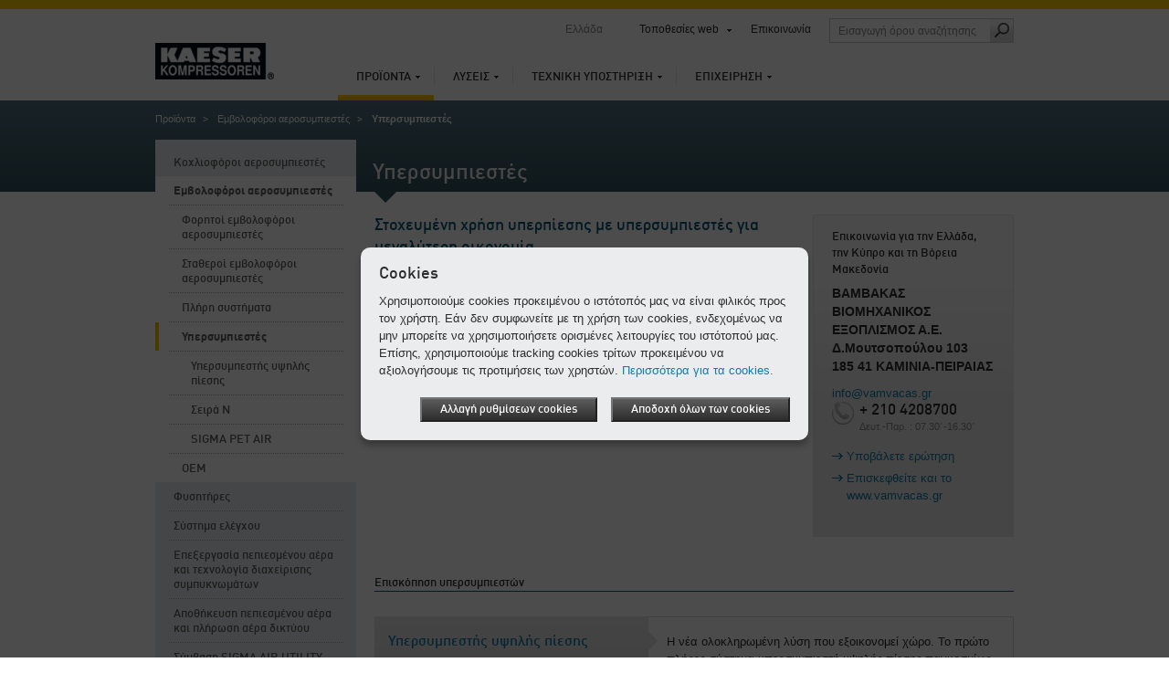

--- FILE ---
content_type: text/html; charset=utf-8
request_url: https://gr.kaeser.com/proionta/embolophoroi-aerosumpiestes/upersumpiestes/
body_size: 12126
content:

<!DOCTYPE html>
<html lang="el-GR">
<head><meta http-equiv="Content-Type" content="text/html; charset=UTF-8" /><meta name="viewport" content="width=device-width, initial-scale=1.0, maximum-scale=5.0, user-scalable=yes" /><link rel="preload" href="/assets/webfonts/FFDInWebPro/DINWebPro.woff" as="font" type="font/woff" crossorigin="" /><link rel="preload" href="/assets/webfonts/FFDInWebPro/DINWebPro-Bold.woff" as="font" type="font/woff" crossorigin="" /><link rel="preload" href="/assets/webfonts/FFDInWebPro/DINWebPro-Medium.woff" as="font" type="font/woff" crossorigin="" /><link href="/assets/css/screen?v=N5Ltmvpgqfa7UcJ0MX-Ip_aBsRw7Kamtv9R8uk83FHw1" rel="stylesheet"/>
<link href="/assets/css/print?v=a4UNi5G4vbZRe-u1ry_Wnp1oXoH9zaW_lae4PyDa6_Y1" media="print" rel="stylesheet" type="text/css" />
<link href="/assets/css/tablet?v=Ns8kYZhnWiRAAwN1c4F1626j1--PSqpX58xnSdHkxR81" media="screen and (max-width: 1024px), " rel="stylesheet" type="text/css" />
<link href="/assets/css/phone?v=4-g3Sr6vRWH4TEY9AL9okIPRZYrDpIVKdbcrIXBfnVw1" media="screen and (max-width: 767px), " rel="stylesheet" type="text/css" />
<link rel="icon" href="/assets/images/favicon.ico" type="image/x-icon" /><link rel="apple-touch-icon" href="/assets/images/apple-touch-icon-precomposed.png" /><link rel="apple-touch-icon" sizes="72x72" href="/assets/images/apple-touch-icon-72x72-precomposed.png" /><link rel="apple-touch-icon" sizes="76x76" href="/assets/images/apple-touch-icon-76x76-precomposed.png" /><link rel="apple-touch-icon" sizes="114x114" href="/assets/images/apple-touch-icon-114x114-precomposed.png" /><link rel="apple-touch-icon" sizes="120x120" href="/assets/images/apple-touch-icon-120x120-precomposed.png" /><link rel="apple-touch-icon" sizes="144x144" href="/assets/images/apple-touch-icon-144x144-precomposed.png" /><link rel="apple-touch-icon" sizes="152x152" href="/assets/images/apple-touch-icon-152x152-precomposed.png" /><link rel="apple-touch-icon" sizes="180x180" href="/assets/images/apple-touch-icon-180x180-precomposed.png" />
	<style type="text/css">
		aside section.span-3 {float:none;}
		li:empty {display:none !important;}
	</style>
	<script>
		var base_dir = "";
		var searchPage = "/anazetese.aspx";
		var localBackText = 'Πίσω';
		var fbPixelID = "";
		var redirectSelectMsg = 'Επιλέξτε χώρα';
		var gaPluginURL = "//www.google-analytics.com/analytics.js";
		var gaTrackerOptions = {  };
		var gaAnonymizeIP = true;
		var gaForceSSL = false;
		var gaDisplayFeatures = false;
		var gaEnhancedLinkAttribution = false;
		var gaTrackerOptions = {
		};
	</script>
    <script src="/assets/js/jquery?v=3NSpPu6gQVOlzIJKCL7MDA9oZPX7laEhP2QeMfECkIs1"></script>

    <!--[if lte IE 9]>
    <link href="/assets/css/ie9?v=VW8Y67ODUNsGwhEpODsWihW-3_fdibHQhwK_GXHsMUY1" media="screen, projection" rel="stylesheet" type="text/css" />

    <![endif]-->
    <!--[if lte IE 8]>
        <link href="/assets/css/ie?v=-MbuT6_Ey8Czrl69MlTgXYs-6XC0mTz0ZmXChcQMpTs1" media="screen, projection" rel="stylesheet" type="text/css" />
<script src="/assets/js/ie?v=NBjsblJHQvm-MBQrLmFuMcTsEw5i-ss6zygD-GDVGys1"></script>

    <![endif]-->
	<title>
	Υπερσυμπιεστής πεπιεσμένου αέρα
</title>
    <meta name="description" content="Η Kaeser προσφέρει μια μεγάλη σειρά από υπερσυμπιεστές και ολοκληρωμένα συστήματα για διάφορες εφαρμογές που απαιτούν υψηλή πίεση. Ανακαλύψτε τους υπερσυμπιεστές μας." />
    <meta name="keywords" lang="el-GR" content="Υπερσυμπιεστές, Υπερσυμπεστής υψηλής πίεσης, Σειρά N, SIGMA PET AIR" />
    <!-- open graph -->
    <meta property="og:title" content="Υπερσυμπιεστής πεπιεσμένου αέρα" />
    <meta property="og:site_name" content="KAESER" />
    <meta property="og:url" content='https://gr.kaeser.com/proionta/embolophoroi-aerosumpiestes/upersumpiestes/default.aspx' />
    <meta property="og:description" content="Η Kaeser προσφέρει μια μεγάλη σειρά από υπερσυμπιεστές και ολοκληρωμένα συστήματα για διάφορες εφαρμογές που απαιτούν υψηλή πίεση. Ανακαλύψτε τους υπερσυμπιεστές μας." />
    <meta property="og:type" content="website" />
    <meta property="og:locale" content="el_GR" />
    <meta content="https://gr.kaeser.com/Media/DN_45_C_Revis3D_001_25-19394.png" property="og:image" />
    <script type="text/javascript">
        function performBrowserBack() {
            var url = document.referrer;
            if (url.indexOf("?restore=true") >= 0) {
                window.location.href = url;
            } else {
                window.location.href = url + "?restore=true";
            }
        }
    </script>
    <script type="text/javascript">
    </script>

	<script>
		var GMapsAPIKey = "AIzaSyBu45-ZQJK8H12hrzpQt2s_Iw3FbDb6bvQ";
		<!-- Universal Analytics -->
		var accounts = "";
		accounts = JSON.parse('[{"ID":"UA-32237383-27","PageLeaveTracking":false}]');
		<!-- Google Analytics 4 -->
		var ga4Accounts = "";
		ga4Accounts = JSON.parse('[{"ID":"G-V0CFST0D5S","PageLeaveTracking":false}]');
		var adwordsID = "";
		var autoLoadMaps = false;
		var gmAllowCookiesMsg = 'Για να εμφανίσετε αυτό το περιεχόμενο, αποδεχτείτε τα cookies και επαναφορτώστε τη σελίδα.';
		var gmAcceptMapMsg = '            <p xmlns="http://www.w3.org/1999/xhtml">Χρειαζόμαστε την έγκρισή σας!</p><p xmlns="http://www.w3.org/1999/xhtml">Αυτός ο ιστότοπος χρησιμοποιεί τους Χάρτες Google για την ενσωμάτωση χαρτογραφικού υλικού. Λάβετε υπόψη ότι τα προσωπικά σας δεδομένα μπορούν να καταγραφούν και να συλλεχθούν. Για να δείτε τους Χάρτες Google, συμφωνήστε ότι θα φορτωθούν από τον διακομιστή της Google.</p>';
		var gmAcceptMapButton = 'Συμφωνώ να γίνει φόρτωση των Χαρτών Google';
		<!-- TemplateEndIf -->
		var options = {
			expires: 30,
		title: 'Cookies',
			message: 'Χρησιμοποιούμε cookies προκειμένου ο ιστότοπός μας να είναι φιλικός προς τον χρήστη. Εάν δεν συμφωνείτε με τη χρήση των cookies, ενδεχομένως να μην μπορείτε να χρησιμοποιήσετε ορισμένες λειτουργίες του ιστότοπού μας. Επίσης, χρησιμοποιούμε tracking cookies τρίτων προκειμένου να αξιολογήσουμε τις προτιμήσεις των χρηστών.',
			delay: 0,
			link: '/aporreto.aspx',
			moreInfoLabel: 'Περισσότερα για τα cookies.',
			acceptBtnLabel: 'Αποδοχή όλων των cookies',
			advancedBtnLabel: 'Αλλαγή ρυθμίσεων cookies',
			advancedSaveBtnLabel: 'Αποθήκευση ρυθμίσεων cookies',
			cookieTypesTitle: 'Cookies που χρησιμοποιούνται',
			fixedCookieTypeLabel: 'Απαραίτητα cookies',
			fixedCookieTypeDesc: 'Απαραίτητα cookies για τη λειτουργία της σελίδας.',
			showAsModal: true,
			cookieTypes: [
				{
					type: 'Ανάλυση ιστού (Google Analytics)',
					value: 'GACookiesAllowed',
					description: 'Cookies του Google/Siteimprove Analytics'
				},
				{
					type: 'Υπηρεσία χαρτών ( Google Maps)',
					value: 'GMapAllowed',
					description: 'Αυτός ο ιστότοπος χρησιμοποιεί τους Χάρτες Google για την ενσωμάτωση χαρτογραφικού υλικού'
				}
			],
			onAccept: function() {
				if ($.fn.ihavecookies.preference("GACookiesAllowed")){
					gaOptin();
				} else {
					gaOptout();
				}
			}
		}
		$(function() {
			if($("#redirectBar").length) {
				if (Cookies.get('DoRedirectSession') == 'true' && Cookies.get('RedirectToSession') != undefined && window.location.search.indexOf("noredirect=true") == -1) {
					if (Cookies.get('RedirectToSession') != "noredirect" && window.location.pathname == base_dir + '/')
						window.location.href = Cookies.get('RedirectToSession');
				}
				else {
					if (window.location.href.indexOf("noredirect=true") == -1) {
						$('#redirectBar').css('display', 'block').addClass("baractive");
					}
				}
			}
			if (Cookies.get('GACookiesAllowed') == undefined) {
			} else if (Cookies.get('GACookiesAllowed') == 'true') {
				initGA();
			}
		if (window.location.pathname.toLowerCase() == options.link.toLowerCase()) {
				options.showAsModal = false;
		}
		$("body").ihavecookies(options);
	  });
	</script>
	<!--BEGIN QUALTRICS WEBSITE FEEDBACK SNIPPET-->
<script type='text/javascript'>
(function(){var g=function(e,h,f,g){
this.get=function(a){for(var a=a+"=",c=document.cookie.split(";"),b=0,e=c.length;b<e;b++){for(var d=c[b];" "==d.charAt(0);)d=d.substring(1,d.length);if(0==d.indexOf(a))return d.substring(a.length,d.length)}return null};
this.set=function(a,c){var b="",b=new Date;b.setTime(b.getTime()+6048E5);b="; expires="+b.toGMTString();document.cookie=a+"="+c+b+"; path=/; "};
this.check=function(){var a=this.get(f);if(a)a=a.split(":");else if(100!=e)"v"==h&&(e=Math.random()>=e/100?0:100),a=[h,e,0],this.set(f,a.join(":"));else return!0;var c=a[1];if(100==c)return!0;switch(a[0]){case "v":return!1;case "r":return c=a[2]%Math.floor(100/c),a[2]++,this.set(f,a.join(":")),!c}return!0};
this.go=function(){if(this.check()){var a=document.createElement("script");a.type="text/javascript";a.src=g;document.body&&document.body.appendChild(a)}};
this.start=function(){var t=this;"complete"!==document.readyState?window.addEventListener?window.addEventListener("load",function(){t.go()},!1):window.attachEvent&&window.attachEvent("onload",function(){t.go()}):t.go()};};
try{(new g(100,"r","QSI_S_ZN_1RHPT17mmuXTuUB","https://zn1rhpt17mmuxtuub-kaeser2.siteintercept.qualtrics.com/SIE/?Q_ZID=ZN_1RHPT17mmuXTuUB")).start()}catch(i){}})();
</script><div id='ZN_1RHPT17mmuXTuUB'><!--DO NOT REMOVE-CONTENTS PLACED HERE--></div>
<!--END WEBSITE FEEDBACK SNIPPET-->
</head>
<body>
	<form method="post" action="./" id="aspnetForm">
<div class="aspNetHidden">
<input type="hidden" name="__VIEWSTATE" id="__VIEWSTATE" value="/[base64]/[base64]/fO0kRbxzJI" />
</div>

<div class="aspNetHidden">

	<input type="hidden" name="__VIEWSTATEGENERATOR" id="__VIEWSTATEGENERATOR" value="B1BB1DA8" />
</div>
		<div class="overflowHandler">
			<div class="headBorder"></div>
			<header>
				<a id="k-logo" href="/">
						<picture><source type="image/webp" media="(max-width: 767px)" srcset=" /Media/logo_25-52130-130x40mobile.webp 1x,/Media/logo_25-52130-130x40mobile%402x.webp 2x" /><source type="image/webp" media="(min-width: 768px)" srcset=" /Media/logo_25-52130-130x40.webp 1x,/Media/logo_25-52130-130x40%402x.webp 2x" /><source type="image/png" media="(max-width: 767px)" srcset=" /Media/logo_25-52130-130x40mobile.png 1x,/Media/logo_25-52130-130x40mobile%402x.png 2x" /><source type="image/png" media="(min-width: 768px)" srcset=" /Media/logo_25-52130-130x40.png 1x,/Media/logo_25-52130-130x40%402x.png 2x" /><img width="130" height="40" src="/Media/logo_25-52130-130x40.png" alt="KAESER KOMPRESSOREN" srcset="/Media/logo_25-52130-130x40%402x.png 2x" /></picture>
				</a>
				<div id="search-field-mobile" class="mobile-only"></div>
				<div id="language-mobile" class="mobile-only"></div>
				<nav id="k-main-navi">
  <ul class="level1">
    <li class="active">
      <a href="/proionta/">Προϊόντα</a>
      <div class="colorBar">&nbsp;
                </div>
      <div class="navigation-flyout">
        <ul class="level2">
          <li>
            <a class="responsiveLink" href="/proionta/">Επισκόπηση</a>
          </li>
          <li>
            <a href="/proionta/kokhliophoroi-aerosumpiestes/">Κοχλιοφόροι αεροσυμπιεστές</a>
          </li>
          <li>
            <a href="/proionta/embolophoroi-aerosumpiestes/">Εμβολοφόροι αεροσυμπιεστές</a>
          </li>
          <li>
            <a href="/proionta/phuseteres/">Φυσητήρες</a>
          </li>
          <li>
            <a href="/proionta/sustema-elegkhou/">Σύστημα ελέγχου</a>
          </li>
          <li>
            <a href="/proionta/epexergasia-pepiesmenou-aera-kai-diakheirises-sumpuknomaton/">Επεξεργασία πεπιεσμένου αέρα και τεχνολογία διαχείρισης συμπυκνωμάτων</a>
          </li>
          <li>
            <a href="/proionta/apothekeuse-pepiesmenou-aera-kai-plerose-aera-diktuou/">Αποθήκευση πεπιεσμένου αέρα και πλήρωση αέρα δικτύου</a>
          </li>
          <li>
            <a href="/proionta/sumbase-sigma-air-utility/">Σύμβαση SIGMA AIR UTILITY</a>
          </li>
          <li>
            <a href="/proionta/phoretoi-aerosumpiestes-ergotaxiou-ee/">Φορητοί αεροσυμπιεστές εργοταξίων για την ΕΕ</a>
          </li>
          <li>
            <a href="/proionta/metakheirismena-sustemata/">Μεταχειρισμένα συστήματα</a>
          </li>
        </ul>
      </div>
    </li>
    <li>
      <a href="/luseis/">Λύσεις</a>
      <div class="colorBar">&nbsp;
                </div>
      <div class="navigation-flyout">
        <ul class="level2">
          <li>
            <a class="responsiveLink" href="/luseis/">Επισκόπηση</a>
          </li>
          <li>
            <a href="/luseis/beltistopoiese/">Βελτιστοποίηση</a>
          </li>
          <li>
            <a href="/luseis/anaskhediasmos/">Ανασχεδιασμός</a>
          </li>
          <li>
            <a href="/luseis/sumbaseis/">Συμβάσεις</a>
          </li>
          <li>
            <a href="/luseis/konteiner/">Κοντέινερ</a>
          </li>
          <li>
            <a href="/luseis/khrematodotese/">Χρηματοδότηση</a>
          </li>
          <li>
            <a href="/luseis/endeiktika-erga/">Ενδεικτικά έργα</a>
          </li>
        </ul>
      </div>
    </li>
    <li>
      <a href="/tekhnike-uposterixe/">Τεχνική υποστήριξη</a>
      <div class="colorBar">&nbsp;
                </div>
      <div class="navigation-flyout">
        <ul class="level2">
          <li>
            <a class="responsiveLink" href="/tekhnike-uposterixe/">Επισκόπηση</a>
          </li>
          <li>
            <a href="/tekhnike-uposterixe/epikoinonia/">Επικοινωνία</a>
          </li>
          <li>
            <a href="/tekhnike-uposterixe/kaeser-report/">KAESER Report</a>
          </li>
          <li>
            <a href="/tekhnike-uposterixe/nea-kai-emeromenies/">Νέα και ημερομηνίες</a>
          </li>
          <li>
            <a href="/tekhnike-uposterixe/analuse-kai-sumboules/">Ανάλυση και συμβουλές</a>
          </li>
          <li>
            <a href="/tekhnike-uposterixe/exuperetese-pelaton-kaeser-air-service/">Εξυπηρέτηση πελατών KAESER AIR SERVICE</a>
          </li>
          <li>
            <a href="/tekhnike-uposterixe/sunodeutiko-biblio-mekhanematos-gia-xerante-psuktikou-tupou/">Συνοδευτικό βιβλίο μηχανήματος για ξηραντή ψυκτικού τύπου</a>
          </li>
          <li>
            <a href="/tekhnike-uposterixe/gnoseis/">Γνώσεις</a>
          </li>
          <li>
            <a href="/tekhnike-uposterixe/lepseis/">Λήψεις</a>
          </li>
          <li>
            <a href="/tekhnike-uposterixe/paraggelia-diaphemistikou-phulladiou/">Παραγγελία διαφημιστικού φυλλαδίου</a>
          </li>
        </ul><div class="flyoutSeparator">
    <img src="/assets/images/main-navi/flyout_separator.png" alt="separator" />
</div>
<div class="teaser">
    <div class="top">
        <span class="heading">Απευθείας μετάβαση σε</span>
        <ul class="directLinks">
            <li><a href="/tekhnike-uposterixe/epikoinonia/aitema/default.aspx">Υποβάλετε ερώτηση</a></li>
        </ul>
        <ul class="directLinks">
        </ul>
    </div>
    <div class="dottedLine">
        <hr />
    </div>
    <div class="bottom">		 
        <div class="bottomTeaser">
            <span class="headline">Σιγουριά και σταθερή τιμή</span>
          <p>Το σέρβις πλήρους κάλυψης της Kaeser σας προσφέρει ασφάλεια, μέγιστη διαθεσιμότητα πεπιεσμένου αέρα, οικονομία και διατήρηση της αξίας του εξοπλισμού σας σε όλη τη διάρκεια της χρήσης του.</p>
            <ul class="directLinks">
              <li>
                <a href="/tekhnike-uposterixe/exuperetese-pelaton-kaeser-air-service/serbis-plerous-kalupses/default.aspx">Σέρβις πλήρους κάλυψης</a>               </li>
             </ul>
        </div>
        <div class="bottomTeaserImage">
            <picture><source type="image/webp" media="(max-width: 767px)" data-srcset=" /Media/Full-service_25-9494-210x118mobile.webp 1x,/Media/Full-service_25-9494-210x118mobile%402x.webp 2x" /><source type="image/webp" media="(min-width: 768px)" data-srcset=" /Media/Full-service_25-9494-210x118.webp 1x,/Media/Full-service_25-9494-210x118%402x.webp 2x" /><source type="image/jpeg" media="(max-width: 767px)" data-srcset=" /Media/Full-service_25-9494-210x118mobile.jpg 1x,/Media/Full-service_25-9494-210x118mobile%402x.jpg 2x" /><source type="image/jpeg" media="(min-width: 768px)" data-srcset=" /Media/Full-service_25-9494-210x118.jpg 1x,/Media/Full-service_25-9494-210x118%402x.jpg 2x" /><img width="210" src="/assets/images/transparent.png" alt="Σύμβαση KAESER Full Service: επιθεώρηση, συντήρηση, παρακολούθηση και τεκμηρίωση" title="Σύμβαση KAESER Full Service: επιθεώρηση, συντήρηση, παρακολούθηση και τεκμηρίωση" class="lazyload" height="118" data-src="/Media/Full-service_25-9494-210x118.jpg" /></picture>
        </div>
    </div>
</div></div>
    </li>
    <li>
      <a href="/epikheirese/">Επιχείρηση</a>
      <div class="colorBar">&nbsp;
                </div>
      <div class="navigation-flyout">
        <ul class="level2">
          <li>
            <a class="responsiveLink" href="/epikheirese/">Επισκόπηση</a>
          </li>
          <li>
            <a href="/epikheirese/skhetika-me-emas/">Σχετικά με εμάς</a>
          </li>
          <li>
            <a href="/epikheirese/tupos/">Τύπος</a>
          </li>
          <li>
            <a href="/epikheirese/ergasia-sten-kaeser/">Εργασία στην Kaeser</a>
          </li>
        </ul><div class="flyoutSeparator">
    <img src="/assets/images/main-navi/flyout_separator.png" alt="separator" />
</div>
<div class="teaser">
    <div class="top">
        <span class="heading">Απευθείας μετάβαση σε</span>
        <ul class="directLinks">
            <li><a href="/tekhnike-uposterixe/epikoinonia/egkatastaseis/default.aspx">Εγκαταστάσεις</a></li>
            <li><a href="/epikheirese/tupos/deltia-tupou/default.aspx">Δελτία τύπου</a></li>
        </ul>
        <ul class="directLinks">
            <li><a href="/epikheirese/ergasia-sten-kaeser/theseis-ergasias/default.aspx">Θέσεις εργασίας</a></li>
        </ul>
    </div>
    <div class="dottedLine">
        <hr />
    </div>
    <div class="bottom">		 
        <div class="bottomTeaser">
            <span class="headline">Από το 1919:
<br />
Η επιτυχημένη πορεία της Kaeser</span>
            <p>Μάθετε πώς η εταιρεία μας εξελίχθηκε από μηχανουργείο σε έναν από τους πιο επιτυχημένους κατασκευαστές αεροσυμπιεστών στον κόσμο.</p>
            <ul class="directLinks">
              <li>
                <a href="/epikheirese/skhetika-me-emas/istoria/default.aspx">Η ιστορία της Kaeser</a>               </li>
             </ul>
        </div>
        <div class="bottomTeaserImage">
            <picture><source type="image/webp" media="(max-width: 767px)" data-srcset=" /Media/Kaeser_original_site_25-9967-210x150mobile.webp 1x,/Media/Kaeser_original_site_25-9967-210x150mobile%402x.webp 2x" /><source type="image/webp" media="(min-width: 768px)" data-srcset=" /Media/Kaeser_original_site_25-9967-210x150.webp 1x,/Media/Kaeser_original_site_25-9967-210x150%402x.webp 2x" /><source type="image/jpeg" media="(max-width: 767px)" data-srcset=" /Media/Kaeser_original_site_25-9967-210x150mobile.jpg 1x,/Media/Kaeser_original_site_25-9967-210x150mobile%402x.jpg 2x" /><source type="image/jpeg" media="(min-width: 768px)" data-srcset=" /Media/Kaeser_original_site_25-9967-210x150.jpg 1x,/Media/Kaeser_original_site_25-9967-210x150%402x.jpg 2x" /><img width="210" src="/assets/images/transparent.png" alt="Εργοστάσιο κατασκευής μηχανημάτων Kaeser στην οδό Hahnweg στο Coburg." title="Εργοστάσιο κατασκευής μηχανημάτων Kaeser στην οδό Hahnweg στο Coburg." class="lazyload" height="150" data-src="/Media/Kaeser_original_site_25-9967-210x150.jpg" /></picture>
        </div>
    </div>
</div></div>
    </li>
  </ul>
</nav>
				<nav id="k-sub-navi">
					<div id="country">Ελλάδα</div>
					<div id="language"></div>
<div id="worldwide"><a href="#">Τοποθεσίες web</a><div class="flyout" style="display: none;">
    <div class="dropdownHover"><span><span>Τοποθεσίες web</span></span></div><nav class="continent"><a href="#"><span>Αφρική</span></a><a href="#"><span>Αμερική</span></a><a href="#"><span>Ασία/Ειρηνικός</span></a><a id="current" href="#"><span>Ευρώπη</span></a><div class="clear"></div></nav><div class="countries">
      <div class="countryHover"><span><span><a href="#"><span>Αφρική</span></a><a href="#"><span>Αμερική</span></a><a href="#"><span>Ασία/Ειρηνικός</span></a><a href="#"><span>Ευρώπη</span></a><a href="#"><span>International</span></a></span></span></div>
      <div class="country"><nav><ul>
            <li><a href="https://ke.kaeser.com/">Κένυα</a></li>
          </ul>
          <ul>
            <li><a href="https://za.kaeser.com/">Νότια Αφρική</a></li>
          </ul>
          <div class="clear"></div></nav></div>
      <div class="country"><nav><ul>
            <li><a href="https://ar.kaeser.com/">Αργεντινή</a></li>
            <li><a href="https://br.kaeser.com/">Βραζιλία</a></li>
            <li><a href="https://gt.kaeser.com/">Γουατεμάλα</a></li>
            <li><a href="https://sv.kaeser.com/">Ελ Σαλβαδόρ</a></li>
            <li><a href="https://us.kaeser.com/">ΗΠΑ</a></li>
          </ul>
          <ul>
            <li><a href="https://ec.kaeser.com">Ισημερινός</a></li>
            <li><a href="https://ca.kaeser.com/en/">Καναδάς</a></li>
            <li><a href="https://co.kaeser.com/">Κολομβία</a></li>
            <li><a href="https://cr.kaeser.com/">Κόστα Ρίκα</a></li>
            <li><a href="https://mx.kaeser.com/">Μεξικό</a></li>
          </ul>
          <ul>
            <li><a href="https://hn.kaeser.com/">Ονδούρα</a></li>
            <li><a href="https://pa.kaeser.com/">Παναμάς</a></li>
            <li><a href="https://pe.kaeser.com/">Περού</a></li>
            <li><a href="https://pr.kaeser.com/en/">Πουέρτο Ρίκο</a></li>
            <li><a href="https://cl.kaeser.com/">Χιλή</a></li>
          </ul>
          <div class="clear"></div></nav></div>
      <div class="country"><nav><ul>
            <li><a href="https://au.kaeser.com/">Αυστραλία</a></li>
            <li><a href="https://www.kaeser.com/int-en/">Ηνωμένα Αραβικά Εμιράτα</a></li>
            <li><a href="https://jp.kaeser.com/">Ιαπωνία</a></li>
            <li><a href="https://in.kaeser.com/">Ινδία</a></li>
            <li><a href="https://id.kaeser.com/">Ινδονησία</a></li>
          </ul>
          <ul>
            <li><a href="https://il.kaeser.com/he/">Ισραήλ</a></li>
            <li><a href="https://cn.kaeser.com/">Κίνα</a></li>
            <li><a href="https://kr.kaeser.com/">Κορέα</a></li>
            <li><a href="https://www.kaeser.com/my-en/">Μαλαισία</a></li>
            <li><a href="https://nz.kaeser.com/">Νέα Ζηλανδία</a></li>
          </ul>
          <ul>
            <li><a href="https://nc.kaeser.com/">Νέα Καληδονία</a></li>
            <li><a href="https://www.kaeser.com/int-en">Πακιστάν</a></li>
            <li><a href="https://sg.kaeser.com/">Σιγκαπούρη</a></li>
            <li><a href="https://th.kaeser.com/">Ταϊλάνδη</a></li>
            <li><a href="https://ph.kaeser.com/">Φιλιππίνες</a></li>
          </ul>
          <div class="clear"></div></nav></div>
      <div class="country"><nav><ul>
            <li><a href="https://at.kaeser.com">Αυστρία</a></li>
            <li><a href="https://be.kaeser.com/">Βέλγιο</a></li>
            <li><a href="https://bg.kaeser.com">Βουλγαρία</a></li>
            <li><a href="https://fr.kaeser.com/">Γαλλία</a></li>
            <li><a href="https://www.kaeser.de">Γερμανία</a></li>
            <li><a href="https://dk.kaeser.com">Δανία</a></li>
            <li><a href="https://ch.kaeser.com/">Ελβετία</a></li>
            <li><a href="https://gr.kaeser.com/">Ελλάδα</a></li>
            <li><a href="https://ee.kaeser.com/">Εσθονία</a></li>
            <li><a href="https://ie.kaeser.com/">Ιρλανδία</a></li>
          </ul>
          <ul>
            <li><a href="https://es.kaeser.com/">Ισπανία</a></li>
            <li><a href="https://it.kaeser.com/">Ιταλία</a></li>
            <li><a href="https://hr.kaeser.com/">Κροατία</a></li>
            <li><a href="https://lv.kaeser.com/">Λετονία</a></li>
            <li><a href="https://lt.kaeser.com/">Λιθουανία</a></li>
            <li><a href="https://be.kaeser.com/fr/">Λουξεμβούργο</a></li>
            <li><a href="https://www.hpccompressors.co.uk/">Μεγάλη Βρετανία</a></li>
            <li><a href="https://no.kaeser.com/">Νορβηγία</a></li>
            <li><a href="https://nl.kaeser.com/">Ολλανδία</a></li>
            <li><a href="https://hu.kaeser.com/">Ουγγαρία</a></li>
          </ul>
          <ul>
            <li><a href="https://ua.kaeser.com/">Ουκρανία</a></li>
            <li><a href="https://pl.kaeser.com/">Πολωνία</a></li>
            <li><a href="https://pt.kaeser.com/">Πορτογαλία</a></li>
            <li><a href="https://ro.kaeser.com/">Ρουμανία</a></li>
            <li><a href="https://sk.kaeser.com/">Σλοβακία</a></li>
            <li><a href="https://si.kaeser.com/">Σλοβενία</a></li>
            <li><a href="https://se.kaeser.com/">Σουηδία</a></li>
            <li><a href="https://www.topkapigroup.com.tr/">Τουρκία</a></li>
            <li><a href="https://cz.kaeser.com/">Τσεχική Δημοκρατία</a></li>
            <li><a href="https://fi.kaeser.com/">Φινλανδία</a></li>
          </ul>
          <div class="clear"></div></nav></div>
      <div class="country"><nav><ul>
            <li><a href="https://www.kaeser.com/int-en/">Διεθνείς</a></li>
          </ul>
          <div class="clear"></div></nav></div>
      <div class="footer"><a class="left arrow" href="/epikheirese/skhetika-me-emas/e-kaeser-ana-ton-kosmo/default.aspx">Όλες οι εγκαταστάσεις &amp; οι συνεργάτες</a><a href="https://www.kaeser.com?noredirect=true" class="arrow">Γενικός ιστότοπος Kaeser</a></div>
    </div>
  </div>
</div>
					<a href="/tekhnike-uposterixe/epikoinonia/default.aspx">Επικοινωνία</a>					<div id="search-field" class="desktop-only"><input id="searchFieldTop" class="searchFieldTop" type="text" placeholder='Εισαγωγή όρου αναζήτησης' title='Εισαγωγή όρου αναζήτησης' /><a id="search-submit" href="#" onclick="redirectToSearchPage();"><span class="icon"></span></a></div>
				</nav>
				<a id="mobile-nav-icon" href="#" class="nav-icon mobile-only"></a>
			</header>
			<div class="header-flyout mobile-only"><input id="searchFieldTopMobile" class="searchFieldTop" type="text" placeholder='Εισαγωγή όρου αναζήτησης' title='Εισαγωγή όρου αναζήτησης' /><a id="search-submit-mobile" href="#" onclick="redirectToSearchPage();"><span class="icon"></span></a></div>
			 <div class="container">
				 

				 
    <section class="headBanner">
        <nav id="breadcrumb"><ul>
    <li><a href="/proionta/">Προϊόντα</a></li>
    <li><a href="/proionta/embolophoroi-aerosumpiestes/">Εμβολοφόροι αεροσυμπιεστές</a></li>
    <li>Υπερσυμπιεστές</li>
  </ul></nav>
      <h1>Υπερσυμπιεστές</h1>
    </section>
  <section class="span-12 pageContent">
            <nav class="span-3 left-hand-navigation">
  <ul class="level1">
    <li>
      <a href="/proionta/kokhliophoroi-aerosumpiestes/">Κοχλιοφόροι αεροσυμπιεστές</a>
      <ul class="level2" style="display:none">
        <li>
          <a href="/proionta/kokhliophoroi-aerosumpiestes/lipainomenoi-kokhliophoroi-aerosumpiestes/">Λιπαινόμενοι κοχλιοφόροι αεροσυμπιεστές</a>
          <ul class="level3" style="display:none">
            <li>
              <a href="/proionta/kokhliophoroi-aerosumpiestes/lipainomenoi-kokhliophoroi-aerosumpiestes/stathmoi-pepiesmenou-aera/">Σταθμοί πεπιεσμένου αέρα</a>
              <ul class="level4" style="display:none">
                <li>
                  <a href="/proionta/kokhliophoroi-aerosumpiestes/lipainomenoi-kokhliophoroi-aerosumpiestes/stathmoi-pepiesmenou-aera/basika-montela/">Βασικά μοντέλα</a>
                </li>
                <li>
                  <a href="/proionta/kokhliophoroi-aerosumpiestes/lipainomenoi-kokhliophoroi-aerosumpiestes/stathmoi-pepiesmenou-aera/montela-premium/">Μοντέλα Premium</a>
                </li>
              </ul>
            </li>
            <li>
              <a href="/proionta/kokhliophoroi-aerosumpiestes/lipainomenoi-kokhliophoroi-aerosumpiestes/me-imantokinese/">Με ιμαντοκίνηση</a>
            </li>
            <li>
              <a href="/proionta/kokhliophoroi-aerosumpiestes/lipainomenoi-kokhliophoroi-aerosumpiestes/me-apeutheias-1-1-metadose-kineses/">Με απευθείας 1:1 μετάδοση κίνησης</a>
            </li>
            <li>
              <a href="/proionta/kokhliophoroi-aerosumpiestes/lipainomenoi-kokhliophoroi-aerosumpiestes/me-duo-monades-aerosumpieste/">Με δύο μονάδες αεροσυμπιεστή</a>
            </li>
            <li>
              <a href="/proionta/kokhliophoroi-aerosumpiestes/lipainomenoi-kokhliophoroi-aerosumpiestes/aerosumpiestes-gia-epharmoges-ste-nautilia/">Αεροσυμπιεστές για εφαρμογές στη ναυτιλία</a>
            </li>
          </ul>
        </li>
        <li>
          <a href="/proionta/kokhliophoroi-aerosumpiestes/me-lipainomenoi-kokhliophoroi-aerosumpiestes/">Μη λιπαινόμενοι κοχλιοφόροι αεροσυμπιεστές</a>
          <ul class="level3" style="display:none">
            <li>
              <a href="/proionta/kokhliophoroi-aerosumpiestes/me-lipainomenoi-kokhliophoroi-aerosumpiestes/me-aeropsuxe/">Αερόψυξη</a>
            </li>
            <li>
              <a href="/proionta/kokhliophoroi-aerosumpiestes/me-lipainomenoi-kokhliophoroi-aerosumpiestes/me-udropsuxe/">Υδρόψυξη</a>
            </li>
            <li>
              <a href="/proionta/kokhliophoroi-aerosumpiestes/me-lipainomenoi-kokhliophoroi-aerosumpiestes/ensomatomenos-xerantes-pepiesmenou-aera/">Ενσωματωμένος ξηραντής πεπιεσμένου αέρα</a>
            </li>
          </ul>
        </li>
        <li>
          <a href="/proionta/kokhliophoroi-aerosumpiestes/kokhliophores-antlies-kenou/">Κοχλιοφόρες αντλίες κενού</a>
        </li>
        <li>
          <a href="/proionta/kokhliophoroi-aerosumpiestes/anaktese-thermotetas/">Ανάκτηση θερμότητας</a>
        </li>
      </ul>
    </li>
    <li class="active">
      <a href="/proionta/embolophoroi-aerosumpiestes/">Εμβολοφόροι αεροσυμπιεστές</a>
      <ul class="level2" style="display:block">
        <li>
          <a href="/proionta/embolophoroi-aerosumpiestes/phoretoi-embolophoroi-aerosumpiestes/">Φορητοί εμβολοφόροι αεροσυμπιεστές</a>
          <ul class="level3" style="display:none">
            <li>
              <a href="/proionta/embolophoroi-aerosumpiestes/phoretoi-embolophoroi-aerosumpiestes/icomp/">i.Comp</a>
            </li>
            <li>
              <a href="/proionta/embolophoroi-aerosumpiestes/phoretoi-embolophoroi-aerosumpiestes/seira-premium/">Σειρά PREMIUM</a>
            </li>
            <li>
              <a href="/proionta/embolophoroi-aerosumpiestes/phoretoi-embolophoroi-aerosumpiestes/seira-classic/">Σειρά CLASSIC</a>
            </li>
          </ul>
        </li>
        <li>
          <a href="/proionta/embolophoroi-aerosumpiestes/statheroi-embolophoroi-aerosumpiestes/">Σταθεροί εμβολοφόροι αεροσυμπιεστές</a>
          <ul class="level3" style="display:none">
            <li>
              <a href="/proionta/embolophoroi-aerosumpiestes/statheroi-embolophoroi-aerosumpiestes/lipainomenoi-aerosumpiestes-sunergeiou/">Λιπαινόμενοι αεροσυμπιεστές συνεργείου</a>
            </li>
            <li>
              <a href="/proionta/embolophoroi-aerosumpiestes/statheroi-embolophoroi-aerosumpiestes/me-lipainomenoi-aerosumpiestes-sunergeiou/">Μη λιπαινόμενοι αεροσυμπιεστές συνεργείου</a>
            </li>
            <li>
              <a href="/proionta/embolophoroi-aerosumpiestes/statheroi-embolophoroi-aerosumpiestes/lipainomenoi-biomekhanikoi-aerosumpiestes/">Λιπαινόμενοι βιομηχανικοί αεροσυμπιεστές</a>
            </li>
            <li>
              <a href="/proionta/embolophoroi-aerosumpiestes/statheroi-embolophoroi-aerosumpiestes/me-lipainomenoi-biomekhanikoi-aerosumpiestes/">Μη λιπαινόμενοι βιομηχανικοί αεροσυμπιεστές</a>
            </li>
          </ul>
        </li>
        <li>
          <a href="/proionta/embolophoroi-aerosumpiestes/plere-sustemata/">Πλήρη συστήματα</a>
          <ul class="level3" style="display:none">
            <li>
              <a href="/proionta/embolophoroi-aerosumpiestes/plere-sustemata/i-comp-tower/">i.Comp Tower (T)</a>
            </li>
            <li>
              <a href="/proionta/embolophoroi-aerosumpiestes/plere-sustemata/airbox-center/">AIRBOX/ -CENTER</a>
            </li>
          </ul>
        </li>
        <li class="active">
          <a href="/proionta/embolophoroi-aerosumpiestes/upersumpiestes/">Υπερσυμπιεστές<span class="marker">&nbsp;</span></a>
          <ul class="level3" style="display:block">
            <li>
              <a href="/proionta/embolophoroi-aerosumpiestes/upersumpiestes/upersumpestes-upseles-pieses/">Υπερσυμπεστής υψηλής πίεσης</a>
            </li>
            <li>
              <a href="/proionta/embolophoroi-aerosumpiestes/upersumpiestes/seira-n/">Σειρά N</a>
            </li>
            <li>
              <a href="/proionta/embolophoroi-aerosumpiestes/upersumpiestes/sigma-pet-air/">SIGMA PET AIR</a>
            </li>
          </ul>
        </li>
        <li>
          <a href="/proionta/embolophoroi-aerosumpiestes/oem/">OEM</a>
        </li>
      </ul>
    </li>
    <li>
      <a href="/proionta/phuseteres/">Φυσητήρες</a>
      <ul class="level2" style="display:none">
        <li>
          <a href="/proionta/phuseteres/lobophoroi-phuseteres-compact/">Λοβοφόροι φυσητήρες COMPACT έως 200 kW</a>
        </li>
        <li>
          <a href="/proionta/phuseteres/kokhliophoroi-phuseteres/">Κοχλιοφόροι φυσητήρες</a>
        </li>
        <li>
          <a href="/proionta/phuseteres/phuseteras-turbo/">Φυσητήρας turbo</a>
        </li>
        <li>
          <a href="/proionta/phuseteres/megala-sugkrotemata-lobophoron-phuseteron/">Μεγάλα συγκροτήματα λοβοφόρων φυσητήρων έως 250 kW</a>
        </li>
        <li>
          <a href="/proionta/phuseteres/memonomenes-monades-lobophoron-phuseteron/">Μεμονωμένες μονάδες λοβοφόρων φυσητήρων</a>
        </li>
        <li>
          <a href="/proionta/phuseteres/metapsuktes-enallaktes-thermotetas/">Μεταψύκτης / Εναλλάκτης θερμότητας</a>
        </li>
      </ul>
    </li>
    <li>
      <a href="/proionta/sustema-elegkhou/">Σύστημα ελέγχου</a>
      <ul class="level2" style="display:none">
        <li>
          <a href="/proionta/sustema-elegkhou/sustema-elegkhou-aerosumpieste/">Σύστημα ελέγχου αεροσυμπιεστή</a>
        </li>
      </ul>
    </li>
    <li>
      <a href="/proionta/epexergasia-pepiesmenou-aera-kai-diakheirises-sumpuknomaton/">Επεξεργασία πεπιεσμένου αέρα και τεχνολογία διαχείρισης συμπυκνωμάτων</a>
      <ul class="level2" style="display:none">
        <li>
          <a href="/proionta/epexergasia-pepiesmenou-aera-kai-diakheirises-sumpuknomaton/phugokentrikos-diakhoristes/">Φυγοκεντρικός διαχωριστής</a>
        </li>
        <li>
          <a href="/proionta/epexergasia-pepiesmenou-aera-kai-diakheirises-sumpuknomaton/xerantes/">Ξηραντές</a>
          <ul class="level3" style="display:none">
            <li>
              <a href="/proionta/epexergasia-pepiesmenou-aera-kai-diakheirises-sumpuknomaton/xerantes/xerantes-psuktikou-tupou/">Ξηραντές ψυκτικού τύπου</a>
              <ul class="level4" style="display:none">
                <li>
                  <a href="/proionta/epexergasia-pepiesmenou-aera-kai-diakheirises-sumpuknomaton/xerantes/xerantes-psuktikou-tupou/mikroi-xerantes-psuktikou-tupou-secotec/">Ξηραντές ψυκτικού τύπου εξοικονόμησης ενέργειας SECOTEC έως 3,9 m³/min</a>
                </li>
                <li>
                  <a href="/proionta/epexergasia-pepiesmenou-aera-kai-diakheirises-sumpuknomaton/xerantes/xerantes-psuktikou-tupou/xerantes-psuktikou-tupou-secotec/">Ξηραντές ψυκτικού τύπου εξοικονόμησης ενέργειας SECOTEC από 5,1 έως 34 m³/min</a>
                </li>
                <li>
                  <a href="/proionta/epexergasia-pepiesmenou-aera-kai-diakheirises-sumpuknomaton/xerantes/xerantes-psuktikou-tupou/xerantes-psuktikou-tupou-parokhes-pepiesmenou-aera-megaloi/">Ξηραντές ψυκτικού τύπου εξοικονόμησης ενέργειας SECOTEC από 45 έως 98 m³/min</a>
                </li>
                <li>
                  <a href="/proionta/epexergasia-pepiesmenou-aera-kai-diakheirises-sumpuknomaton/xerantes/xerantes-psuktikou-tupou/xerantes-psuktikou-tupou-parokhes-pepiesmenou-aera-kryosec/">Συμπαγείς ξηραντές ψυκτικού τύπου KRYOSEC έως 4,5 m³/min</a>
                </li>
                <li>
                  <a href="/proionta/epexergasia-pepiesmenou-aera-kai-diakheirises-sumpuknomaton/xerantes/xerantes-psuktikou-tupou/xerantes-psuktikou-tupou-upseles-pieses/">Ξηραντές ψυκτικού τύπου υψηλής πίεσης έως 85,1 m³/min</a>
                </li>
                <li>
                  <a href="/proionta/epexergasia-pepiesmenou-aera-kai-diakheirises-sumpuknomaton/xerantes/xerantes-psuktikou-tupou/xerantes-psuktikou-tupou-gia-parokhe-psukhrou-pepiesmenou-aera/">Ξηραντές ψυκτικού τύπου για παροχή ψυχρού πεπιεσμένου αέρα έως 43,33 m³/min</a>
                </li>
              </ul>
            </li>
            <li>
              <a href="/proionta/epexergasia-pepiesmenou-aera-kai-diakheirises-sumpuknomaton/xerantes/prosrophetikoi-xerantes/">Προσροφητικοί ξηραντές</a>
              <ul class="level4" style="display:none">
                <li>
                  <a href="/proionta/epexergasia-pepiesmenou-aera-kai-diakheirises-sumpuknomaton/xerantes/prosrophetikoi-xerantes/psukhres-anagenneses-mikroi/">Ψυχρής αναγέννησης από 0,20 έως 1,13 m³/min</a>
                </li>
                <li>
                  <a href="/proionta/epexergasia-pepiesmenou-aera-kai-diakheirises-sumpuknomaton/xerantes/prosrophetikoi-xerantes/psukhres-anagenneses-megaloi/">Ψυχρής αναγέννησης από 1,60 έως 155,50 m³/min</a>
                </li>
                <li>
                  <a href="/proionta/epexergasia-pepiesmenou-aera-kai-diakheirises-sumpuknomaton/xerantes/prosrophetikoi-xerantes/thermes-anagenneses/">Θερμής αναγέννησης από 9,7 έως 155,8 m³/min</a>
                </li>
              </ul>
            </li>
            <li>
              <a href="/proionta/epexergasia-pepiesmenou-aera-kai-diakheirises-sumpuknomaton/xerantes/sunduastikoi-xerantes/">Συνδυαστικοί ξηραντές</a>
            </li>
            <li>
              <a href="/proionta/epexergasia-pepiesmenou-aera-kai-diakheirises-sumpuknomaton/xerantes/xerantes-membranes/">Ξηραντές μεμβράνης</a>
            </li>
          </ul>
        </li>
        <li>
          <a href="/proionta/epexergasia-pepiesmenou-aera-kai-diakheirises-sumpuknomaton/philtra-kai-prosrophetes-energou-anthraka/">Φίλτρα και προσροφητές ενεργού άνθρακα</a>
          <ul class="level3" style="display:none">
            <li>
              <a href="/proionta/epexergasia-pepiesmenou-aera-kai-diakheirises-sumpuknomaton/philtra-kai-prosrophetes-energou-anthraka/philtra-pepiesmenou-aera/">KAESER FILTER από 0,6 έως 32,0 m³/min</a>
            </li>
            <li>
              <a href="/proionta/epexergasia-pepiesmenou-aera-kai-diakheirises-sumpuknomaton/philtra-kai-prosrophetes-energou-anthraka/philtra-phlantzotes-sundeses-pepiesmenou-aera-kaeser/">KAESER FILTER από 35,4 έως 336,3 m³/min</a>
            </li>
            <li>
              <a href="/proionta/epexergasia-pepiesmenou-aera-kai-diakheirises-sumpuknomaton/philtra-kai-prosrophetes-energou-anthraka/philtra-upseles-pieses/">Φίλτρα υψηλής πίεσης έως 45 bar</a>
            </li>
            <li>
              <a href="/proionta/epexergasia-pepiesmenou-aera-kai-diakheirises-sumpuknomaton/philtra-kai-prosrophetes-energou-anthraka/prosrophetes-energou-anthraka/">Προσροφητές ενεργού άνθρακα</a>
            </li>
          </ul>
        </li>
        <li>
          <a href="/proionta/epexergasia-pepiesmenou-aera-kai-diakheirises-sumpuknomaton/balbida-apostraggises-ugropoiemenon-udratmon/">Βαλβίδα αποστράγγισης υγροποιημένων υδρατμών</a>
        </li>
        <li>
          <a href="/proionta/epexergasia-pepiesmenou-aera-kai-diakheirises-sumpuknomaton/epexergasia-ugropoiemenon-udratmon/">Επεξεργασία υγροποιημένων υδρατμών</a>
        </li>
      </ul>
    </li>
    <li>
      <a href="/proionta/apothekeuse-pepiesmenou-aera-kai-plerose-aera-diktuou/">Αποθήκευση πεπιεσμένου αέρα και πλήρωση αέρα δικτύου</a>
      <ul class="level2" style="display:none">
        <li>
          <a href="/proionta/apothekeuse-pepiesmenou-aera-kai-plerose-aera-diktuou/aerophulakia/">Αεροφυλάκια</a>
        </li>
        <li>
          <a href="/proionta/apothekeuse-pepiesmenou-aera-kai-plerose-aera-diktuou/balbides-pleroses-aera-diktuou/">Βαλβίδες πλήρωσης αέρα δικτύου</a>
        </li>
      </ul>
    </li>
    <li>
      <a href="/proionta/sumbase-sigma-air-utility/">Σύμβαση SIGMA AIR UTILITY</a>
    </li>
    <li>
      <a href="/proionta/phoretoi-aerosumpiestes-ergotaxiou-ee/">Φορητοί αεροσυμπιεστές εργοταξίων για την ΕΕ</a>
    </li>
    <li>
      <a href="/proionta/metakheirismena-sustemata/">Μεταχειρισμένα συστήματα</a>
    </li>
  </ul>
</nav>
        <section class="span-9 last">
            <section class="span-6 content">
                <div>
    <h2>Στοχευμένη χρήση υπερπίεσης με υπερσυμπιεστές για μεγαλύτερη οικονομία</h2> 
      <div class="span-6 last">
    <p>Χρειάζεστε περισσότερο συμπιεσμένο αέρα διεργασιών μόνο σε συγκεκριμένα σημεία της παραγωγής; Σε μια τέτοια περίπτωση συμφέρει περισσότερο να χρησιμοποιήσετε έναν <strong>υπερσυμπιεστή</strong> αντί να θέσετε ολόκληρο το σύστημα σε υπερπίεση.
<br />
Μπορείτε να επιλέξετε είτε μια μεμονωμένη μονάδα είτε ένα πλήρες σύστημα που είναι έτοιμο για λειτουργία.</p>
      </div>
    <div class="clear"></div>
    <div class="clear"></div>
  </div>
                </section>
            <aside class="span-3 last">
                <section class="teaser">
  <div class="content">
    <div class="headline">Επικοινωνία για την Ελλάδα, την Κύπρο και τη Βόρεια Μακεδονία</div>
    <h3>ΒΑΜΒΑΚΑΣ ΒΙΟΜΗΧΑΝΙΚΟΣ ΕΞΟΠΛΙΣΜΟΣ Α.Ε.
<br />
Δ.Μουτσοπούλου 103
<br />
185 41 ΚΑΜΙΝΙΑ-ΠΕΙΡΑΙΑΣ</h3>
  <a href="mailto:info@vamvacas.gr" target="_blank" rel="noopener">info@vamvacas.gr</a>
              <div class="icon phone">
                  <a href="tel:+ 210 4208700"><p class="telNumber">+ 210 4208700</p></a>
                  <p class="phoneComment">Δευτ.-Παρ. : 07.30΄-16.30΄</p>
              </div>
      <ul class="linklist">
        <li>
              <a href="/tekhnike-uposterixe/epikoinonia/aitema/default.aspx"  class="arrow">Υποβάλετε ερώτηση</a>        </li>
        <li>
              <a href="https://www.vamvacas.gr/" class="arrow" target="_blank" rel="noopener">Επισκεφθείτε και το www.vamvacas.gr</a>
        </li>
      </ul>
  </div>
</section>              </aside>
            <section class="span-9 content last">
                    <section class="span-9 last"><br />
  <h2 class="product-overview">Επισκόπηση υπερσυμπιεστών</h2>
  <hr /><br />
</section>

    <div class="productAllocator">
      <a class="product" href="/proionta/embolophoroi-aerosumpiestes/upersumpiestes/upersumpestes-upseles-pieses/default.aspx"><div>
        <h3 class="teaserHeadline">Υπερσυμπεστής υψηλής πίεσης</h3>
        <div class="image"><picture><source type="image/webp" media="(max-width: 767px)" data-srcset=" /Media/DN_45_C_Revis3D_001_25-19394-300x169mobile.webp 1x,/Media/DN_45_C_Revis3D_001_25-19394-300x169mobile%402x.webp 2x" /><source type="image/webp" media="(min-width: 768px)" data-srcset=" /Media/DN_45_C_Revis3D_001_25-19394-300x169.webp 1x,/Media/DN_45_C_Revis3D_001_25-19394-300x169%402x.webp 2x" /><source type="image/png" media="(max-width: 767px)" data-srcset=" /Media/DN_45_C_Revis3D_001_25-19394-300x169mobile.png 1x,/Media/DN_45_C_Revis3D_001_25-19394-300x169mobile%402x.png 2x" /><source type="image/png" media="(min-width: 768px)" data-srcset=" /Media/DN_45_C_Revis3D_001_25-19394-300x169.png 1x,/Media/DN_45_C_Revis3D_001_25-19394-300x169%402x.png 2x" /><img src="/assets/images/transparent.png" width="300" height="169" alt="Συμπαγή συστήματα υπερσυμπιεστή DN 22 C – DN 45 C" title="Συμπαγή συστήματα υπερσυμπιεστή DN 22 C – DN 45 C" class="lazyload" data-src="/Media/DN_45_C_Revis3D_001_25-19394-300x169.png" /></picture></div>
      </div></a>
      <div class="content">
 <p>Η νέα ολοκληρωμένη λύση που εξοικονομεί χώρο. Το πρώτο πλήρες σύστημα υπερσυμπιεστή υψηλής πίεσης παγκοσμίως είναι γεγονός! Τα πλεονεκτήματά του; Οικονομία χώρου, εύκολη συντήρηση, ελάχιστος θόρυβος.</p>
<ul class="bulletlist">
<li>Συνεχής υπερπίεση έως 45 bar</li>
<li>Ευέλικτη διαμόρφωση ανάλογα με τη χρήση και το χώρο εγκατάστασης</li>
<li>Έτοιμο για σύνδεση με σύστημα ελέγχου SIGMA CONTROL 2</li>
</ul>
        <div class="title">Σύντομη παρουσίαση</div>
        <!-- link to same level as category --><a href="/proionta/embolophoroi-aerosumpiestes/upersumpiestes/upersumpestes-upseles-pieses/default.aspx" class="arrow">Υπερσυμπεστής υψηλής πίεσης</a>
      </div>
    </div>
  
    <div class="productAllocator">
      <a class="product" href="/proionta/embolophoroi-aerosumpiestes/upersumpiestes/seira-n/default.aspx"><div>
        <h3 class="teaserHeadline">Σειρά N</h3>
        <div class="image"><picture><source type="image/webp" media="(max-width: 767px)" data-srcset=" /Media/N351G15_FR_15_C_25-6561-300x169mobile.webp 1x,/Media/N351G15_FR_15_C_25-6561-300x169mobile%402x.webp 2x" /><source type="image/webp" media="(min-width: 768px)" data-srcset=" /Media/N351G15_FR_15_C_25-6561-300x169.webp 1x,/Media/N351G15_FR_15_C_25-6561-300x169%402x.webp 2x" /><source type="image/png" media="(max-width: 767px)" data-srcset=" /Media/N351G15_FR_15_C_25-6561-300x169mobile.png 1x,/Media/N351G15_FR_15_C_25-6561-300x169mobile%402x.png 2x" /><source type="image/png" media="(min-width: 768px)" data-srcset=" /Media/N351G15_FR_15_C_25-6561-300x169.png 1x,/Media/N351G15_FR_15_C_25-6561-300x169%402x.png 2x" /><img src="/assets/images/transparent.png" width="300" height="169" alt="Αερόψυκτοι υπερσυμπιεστές N 253 G έως N 502 G" title="Αερόψυκτοι υπερσυμπιεστές N 253 G έως N 502 G" class="lazyload" data-src="/Media/N351G15_FR_15_C_25-6561-300x169.png" /></picture></div>
      </div></a>
      <div class="content">
 <p>Η σειρά N περιλαμβάνει διάφορες εκδόσεις απόδοσης, για να βρείτε τον υπερσυμπιεστή που ταιριάζει απόλυτα με τον κοχλιοφόρο αεροσυμπιεστή σας.</p>
<ul class="bulletlist">
<li>συνεχής υψηλή πίεση έως 45 bar</li>
<li>με έναν ή δύο κυλίνδρους</li>
<li>μεγαλύτερη απόδοση χάρη στον ηλεκτροκινητήρα Premium Efficiency και το έξυπνο σύστημα ψύξης</li>
</ul>
        <div class="title">Σύντομη παρουσίαση</div>
        <!-- link to same level as category --><a href="/proionta/embolophoroi-aerosumpiestes/upersumpiestes/seira-n/default.aspx" class="arrow">Σειρά N</a>
      </div>
    </div>
  
    <div class="productAllocator">
      <a class="product" href="/proionta/embolophoroi-aerosumpiestes/upersumpiestes/sigma-pet-air/default.aspx"><div>
        <h3 class="teaserHeadline">SIGMA PET AIR</h3>
        <div class="image"><picture><source type="image/webp" media="(max-width: 767px)" data-srcset=" /Media/Title_PET_v2_25-9865-300x169mobile.webp 1x,/Media/Title_PET_v2_25-9865-300x169mobile%402x.webp 2x" /><source type="image/webp" media="(min-width: 768px)" data-srcset=" /Media/Title_PET_v2_25-9865-300x169.webp 1x,/Media/Title_PET_v2_25-9865-300x169%402x.webp 2x" /><source type="image/png" media="(max-width: 767px)" data-srcset=" /Media/Title_PET_v2_25-9865-300x169mobile.png 1x,/Media/Title_PET_v2_25-9865-300x169mobile%402x.png 2x" /><source type="image/png" media="(min-width: 768px)" data-srcset=" /Media/Title_PET_v2_25-9865-300x169.png 1x,/Media/Title_PET_v2_25-9865-300x169%402x.png 2x" /><img src="/assets/images/transparent.png" width="300" height="169" alt="Πλήρες σύστημα υπερσυμπιεστή SIGMA PET AIR" title="Πλήρες σύστημα υπερσυμπιεστή SIGMA PET AIR" class="lazyload" data-src="/Media/Title_PET_v2_25-9865-300x169.png" /></picture></div>
      </div></a>
      <div class="content">
          <p>Το πλήρες σύστημα για την παραγωγή φιαλών PET</p>
          <ul class="bulletlist">
            <li>έτοιμο για λειτουργία και τοποθετημένο σε πλαίσιο</li>
            <li>εύκολη μεταφορά και γρήγορη τοποθέτηση</li>
            <li>μόνο δύο βαθμίδες συμπίεσης για μικρό κόστος συντήρησης</li>
          </ul>
        <div class="title">Σύντομη παρουσίαση</div>
        <!-- link to same level as category --><a href="/proionta/embolophoroi-aerosumpiestes/upersumpiestes/sigma-pet-air/default.aspx" class="arrow">SIGMA PET AIR</a>
      </div>
    </div>
  <div>
     <div class="imageBesideText">
      <div class="span-2">
        <div class="image">
          <picture><source type="image/webp" media="(max-width: 767px)" data-srcset=" /Media/KESS_system_graph_comparison_25-10907-140x78mobile.webp 1x,/Media/KESS_system_graph_comparison_25-10907-140x78mobile%402x.webp 2x" /><source type="image/webp" media="(min-width: 768px)" data-srcset=" /Media/KESS_system_graph_comparison_25-10907-140x78.webp 1x,/Media/KESS_system_graph_comparison_25-10907-140x78%402x.webp 2x" /><source type="image/png" media="(max-width: 767px)" data-srcset=" /Media/KESS_system_graph_comparison_25-10907-140x78mobile.png 1x,/Media/KESS_system_graph_comparison_25-10907-140x78mobile%402x.png 2x" /><source type="image/png" media="(min-width: 768px)" data-srcset=" /Media/KESS_system_graph_comparison_25-10907-140x78.png 1x,/Media/KESS_system_graph_comparison_25-10907-140x78%402x.png 2x" /><img width="140" alt="KESS_system_graph_comparison.png" title="KESS_system_graph_comparison.png" src="/assets/images/transparent.png" class="lazyload" height="78" data-src="/Media/KESS_system_graph_comparison_25-10907-140x78.png" /></picture>
        </div>
      </div>
      <div class="span-7 last">
            <p>Ελέγχουμε το σύστημά σας πραγματοποιώντας έλεγχο πεπιεσμένου αέρα. Βρίσκουμε για εσάς περισσότερες δυνατότητες εξοικονόμησης ενέργειας και χρημάτων.</p>
          <ul class="linklist">
            <li><a href="/tekhnike-uposterixe/analuse-kai-sumboules/default.aspx"  class="arrow">Ανάλυση και συμβουλευτική υποστήριξη</a></li>
          </ul>
      </div>
     </div>
    <div class="clear"></div>
    <div class="clear"></div>
  </div>
              </section>
        </section>
    </section>
    <div class="clear"></div>
    <div class="printFooter">
        <a class="icon print" href="javascript:window.print()">Εκτύπωση σελίδας</a>
        <!-- <a href="#" class="icon share">Προτείνετε τη σελίδα</a> -->
    </div>
    <!--SITE_EDIT_INIT-->

			</div><!-- End of class="container" -->
			  <footer>
	<div class="social-media mobile-only">
		<a href="#top" id="toTop" class="icon to-top mobile-only">Προς τα πάνω</a>
		<a href="https://www.facebook.com/kaeserkompressoren" class="social icon facebook"></a>
	</div>
	<nav>
    		<a href="https://www.facebook.com/kaeserkompressoren" class="desktop-only social icon facebook"></a>
        	<a href="/stoikheia-ekdoses.aspx">Στοιχεία έκδοσης</a>        	<a href="/aporreto.aspx">Προστασία δεδομένων</a>        	<a href="/oroi-khreses.aspx">Όροι χρήσης</a>        	<a href="/khartes-topothesias.aspx">Χάρτης τοποθεσίας</a>			<a href="#" onclick="$('body').ihavecookies(options, 'reinit');">Cookies</a>
    	<span class="copyright desktop-only">© 2026 KAESER KOMPRESSOREN</span>
			<br class="clear" />
    </nav>
	<span class="copyright mobile-only">© 2026 KAESER KOMPRESSOREN</span>
</footer>			<div class="barcontainer">
			  
		   </div>
		</div><!-- End of class="overflowHandler" -->
	</form>
	<script src="/assets/js/main?v=DSU1WtYHb1_OAgyrWKxzLMYrETCFn7sdJ8p2nKnTn6Q1"></script>

	<script src="/assets/js/lazy?v=tdjhrTZ1EDLtunL5aU3n8wcrEohq5pU8lj_P1sbDdIM1"></script>

	<script src="/assets/js/cookiedialog?v=j_RFfJcXEw5LPKj4PTexmgmbdbTfoz5GCs4Mdm1i70w1"></script>

	<script defer src="/assets/js/defer?v=EmXmvoW0U_CCWOX6SMVYUkRDkCNEijrB5tEMvrejsmQ1"/></script>

	<script defer="" src="/scripts/analytics.js"></script>
</body>
</html>